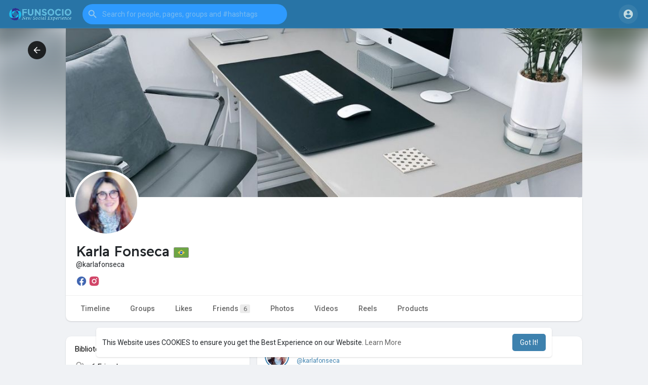

--- FILE ---
content_type: text/html; charset=utf-8
request_url: https://www.google.com/recaptcha/api2/aframe
body_size: -87
content:
<!DOCTYPE HTML><html><head><meta http-equiv="content-type" content="text/html; charset=UTF-8"></head><body><script nonce="bTRnYHIeoT46scyOu99PDQ">/** Anti-fraud and anti-abuse applications only. See google.com/recaptcha */ try{var clients={'sodar':'https://pagead2.googlesyndication.com/pagead/sodar?'};window.addEventListener("message",function(a){try{if(a.source===window.parent){var b=JSON.parse(a.data);var c=clients[b['id']];if(c){var d=document.createElement('img');d.src=c+b['params']+'&rc='+(localStorage.getItem("rc::a")?sessionStorage.getItem("rc::b"):"");window.document.body.appendChild(d);sessionStorage.setItem("rc::e",parseInt(sessionStorage.getItem("rc::e")||0)+1);localStorage.setItem("rc::h",'1768581750170');}}}catch(b){}});window.parent.postMessage("_grecaptcha_ready", "*");}catch(b){}</script></body></html>